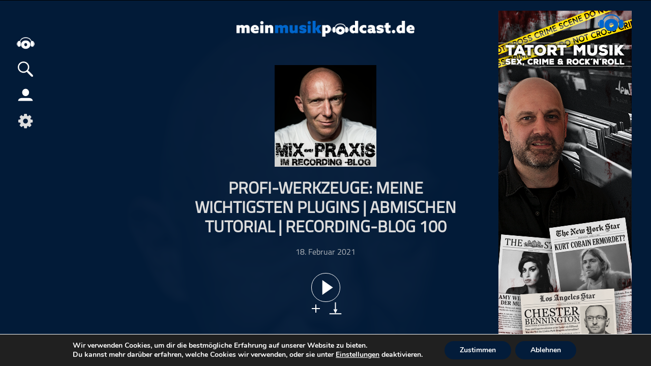

--- FILE ---
content_type: text/html; charset=UTF-8
request_url: https://meinmusikpodcast.de/mixpraxis-mit-jonas-vom-recording-blog-com-jede-woche-eine-neue-episode/profiwerkzeuge-meine-wichtigsten-plugins-abmischen-tutorial-recordingblog-100
body_size: 15514
content:
<!DOCTYPE html>
<html xmln="https://www.w3.org/1999/xhtml" lang="de">
<head>
  
	<meta http-equiv="Content-Type" content="text/html; charset=UTF-8" />
	<meta name="viewport" content="width=device-width, initial-scale=1, maximum-scale=1" />
	<link rel="shortcut icon" href="/favicon.ico" type="image/x-icon" />	 
	<!--[if IE]>
<link rel="stylesheet" type="text/css" href="https://meinmusikpodcast.de/wp-content/themes/meinpodcast/css/iecss.css" />
<![endif]-->
	<link rel="pingback" href="https://meinmusikpodcast.de/xmlrpc.php" />
	<script type="application/ld+json">
    {
       "@context": "http://schema.org/",
       "@type": "PodcastEpisode",
       "url": "https://meinmusikpodcast.de/mixpraxis-mit-jonas-vom-recording-blog-com-jede-woche-eine-neue-episode/profiwerkzeuge-meine-wichtigsten-plugins-abmischen-tutorial-recordingblog-100",
       "name": "Profi-Werkzeuge: Meine wichtigsten PlugIns | Abmischen Tutorial | Recording-Blog 100",
       "datePublished": "2021-Feb.-18",
       "timeRequired": "PT12M44S",
       "description": "",
       "associatedMedia": {
         "@type": "MediaObject",
         "contentUrl": "https://meinmusikpodcast.de/podcast-download/10113/profiwerkzeuge-meine-wichtigsten-plugins-abmischen-tutorial-recordingblog-100-mmp.mp3"
       },
       "partOfSeries": {
         "@type": "PodcastSeries",
         "name": "Mixpraxis mit Jonas vom Recording-Blog.com",
         "url": "https://meinmusikpodcast.de/mixpraxis-mit-jonas-vom-recording-blog-com-jede-woche-eine-neue-episode/"
       }
     }
    </script>
	<script type="application/ld+json">{
			  "@context":"https://schema.org",
			  "@type":"ItemList",
			  "itemListElement":[, {
			  "@type":"ListItem",
			  "position":5,
			  "url":"https://meinmusikpodcast.de/fuzecast/episode-164-tobias-falarz-arising-empire"
			}]
			}
	</script>	<meta name='robots' content='max-image-preview:large' />
<link rel="alternate" title="oEmbed (JSON)" type="application/json+oembed" href="https://meinmusikpodcast.de/wp-json/oembed/1.0/embed?url=https%3A%2F%2Fmeinmusikpodcast.de%2Ffuzecast%2Fepisode-164-tobias-falarz-arising-empire" />
<link rel="alternate" title="oEmbed (XML)" type="text/xml+oembed" href="https://meinmusikpodcast.de/wp-json/oembed/1.0/embed?url=https%3A%2F%2Fmeinmusikpodcast.de%2Ffuzecast%2Fepisode-164-tobias-falarz-arising-empire&#038;format=xml" />
<style id='wp-img-auto-sizes-contain-inline-css' type='text/css'>
img:is([sizes=auto i],[sizes^="auto," i]){contain-intrinsic-size:3000px 1500px}
/*# sourceURL=wp-img-auto-sizes-contain-inline-css */
</style>
<link rel='stylesheet' id='dashicons-css' href='https://meinmusikpodcast.de/wp-includes/css/dashicons.min.css?ver=6.9' type='text/css' media='all' />
<link rel='stylesheet' id='menu-icons-extra-css' href='https://meinmusikpodcast.de/wp-content/plugins/menu-icons/css/extra.min.css?ver=0.13.20' type='text/css' media='all' />
<style id='wp-block-library-inline-css' type='text/css'>
:root{--wp-block-synced-color:#7a00df;--wp-block-synced-color--rgb:122,0,223;--wp-bound-block-color:var(--wp-block-synced-color);--wp-editor-canvas-background:#ddd;--wp-admin-theme-color:#007cba;--wp-admin-theme-color--rgb:0,124,186;--wp-admin-theme-color-darker-10:#006ba1;--wp-admin-theme-color-darker-10--rgb:0,107,160.5;--wp-admin-theme-color-darker-20:#005a87;--wp-admin-theme-color-darker-20--rgb:0,90,135;--wp-admin-border-width-focus:2px}@media (min-resolution:192dpi){:root{--wp-admin-border-width-focus:1.5px}}.wp-element-button{cursor:pointer}:root .has-very-light-gray-background-color{background-color:#eee}:root .has-very-dark-gray-background-color{background-color:#313131}:root .has-very-light-gray-color{color:#eee}:root .has-very-dark-gray-color{color:#313131}:root .has-vivid-green-cyan-to-vivid-cyan-blue-gradient-background{background:linear-gradient(135deg,#00d084,#0693e3)}:root .has-purple-crush-gradient-background{background:linear-gradient(135deg,#34e2e4,#4721fb 50%,#ab1dfe)}:root .has-hazy-dawn-gradient-background{background:linear-gradient(135deg,#faaca8,#dad0ec)}:root .has-subdued-olive-gradient-background{background:linear-gradient(135deg,#fafae1,#67a671)}:root .has-atomic-cream-gradient-background{background:linear-gradient(135deg,#fdd79a,#004a59)}:root .has-nightshade-gradient-background{background:linear-gradient(135deg,#330968,#31cdcf)}:root .has-midnight-gradient-background{background:linear-gradient(135deg,#020381,#2874fc)}:root{--wp--preset--font-size--normal:16px;--wp--preset--font-size--huge:42px}.has-regular-font-size{font-size:1em}.has-larger-font-size{font-size:2.625em}.has-normal-font-size{font-size:var(--wp--preset--font-size--normal)}.has-huge-font-size{font-size:var(--wp--preset--font-size--huge)}.has-text-align-center{text-align:center}.has-text-align-left{text-align:left}.has-text-align-right{text-align:right}.has-fit-text{white-space:nowrap!important}#end-resizable-editor-section{display:none}.aligncenter{clear:both}.items-justified-left{justify-content:flex-start}.items-justified-center{justify-content:center}.items-justified-right{justify-content:flex-end}.items-justified-space-between{justify-content:space-between}.screen-reader-text{border:0;clip-path:inset(50%);height:1px;margin:-1px;overflow:hidden;padding:0;position:absolute;width:1px;word-wrap:normal!important}.screen-reader-text:focus{background-color:#ddd;clip-path:none;color:#444;display:block;font-size:1em;height:auto;left:5px;line-height:normal;padding:15px 23px 14px;text-decoration:none;top:5px;width:auto;z-index:100000}html :where(.has-border-color){border-style:solid}html :where([style*=border-top-color]){border-top-style:solid}html :where([style*=border-right-color]){border-right-style:solid}html :where([style*=border-bottom-color]){border-bottom-style:solid}html :where([style*=border-left-color]){border-left-style:solid}html :where([style*=border-width]){border-style:solid}html :where([style*=border-top-width]){border-top-style:solid}html :where([style*=border-right-width]){border-right-style:solid}html :where([style*=border-bottom-width]){border-bottom-style:solid}html :where([style*=border-left-width]){border-left-style:solid}html :where(img[class*=wp-image-]){height:auto;max-width:100%}:where(figure){margin:0 0 1em}html :where(.is-position-sticky){--wp-admin--admin-bar--position-offset:var(--wp-admin--admin-bar--height,0px)}@media screen and (max-width:600px){html :where(.is-position-sticky){--wp-admin--admin-bar--position-offset:0px}}

/*# sourceURL=wp-block-library-inline-css */
</style><style id='global-styles-inline-css' type='text/css'>
:root{--wp--preset--aspect-ratio--square: 1;--wp--preset--aspect-ratio--4-3: 4/3;--wp--preset--aspect-ratio--3-4: 3/4;--wp--preset--aspect-ratio--3-2: 3/2;--wp--preset--aspect-ratio--2-3: 2/3;--wp--preset--aspect-ratio--16-9: 16/9;--wp--preset--aspect-ratio--9-16: 9/16;--wp--preset--color--black: #000000;--wp--preset--color--cyan-bluish-gray: #abb8c3;--wp--preset--color--white: #ffffff;--wp--preset--color--pale-pink: #f78da7;--wp--preset--color--vivid-red: #cf2e2e;--wp--preset--color--luminous-vivid-orange: #ff6900;--wp--preset--color--luminous-vivid-amber: #fcb900;--wp--preset--color--light-green-cyan: #7bdcb5;--wp--preset--color--vivid-green-cyan: #00d084;--wp--preset--color--pale-cyan-blue: #8ed1fc;--wp--preset--color--vivid-cyan-blue: #0693e3;--wp--preset--color--vivid-purple: #9b51e0;--wp--preset--gradient--vivid-cyan-blue-to-vivid-purple: linear-gradient(135deg,rgb(6,147,227) 0%,rgb(155,81,224) 100%);--wp--preset--gradient--light-green-cyan-to-vivid-green-cyan: linear-gradient(135deg,rgb(122,220,180) 0%,rgb(0,208,130) 100%);--wp--preset--gradient--luminous-vivid-amber-to-luminous-vivid-orange: linear-gradient(135deg,rgb(252,185,0) 0%,rgb(255,105,0) 100%);--wp--preset--gradient--luminous-vivid-orange-to-vivid-red: linear-gradient(135deg,rgb(255,105,0) 0%,rgb(207,46,46) 100%);--wp--preset--gradient--very-light-gray-to-cyan-bluish-gray: linear-gradient(135deg,rgb(238,238,238) 0%,rgb(169,184,195) 100%);--wp--preset--gradient--cool-to-warm-spectrum: linear-gradient(135deg,rgb(74,234,220) 0%,rgb(151,120,209) 20%,rgb(207,42,186) 40%,rgb(238,44,130) 60%,rgb(251,105,98) 80%,rgb(254,248,76) 100%);--wp--preset--gradient--blush-light-purple: linear-gradient(135deg,rgb(255,206,236) 0%,rgb(152,150,240) 100%);--wp--preset--gradient--blush-bordeaux: linear-gradient(135deg,rgb(254,205,165) 0%,rgb(254,45,45) 50%,rgb(107,0,62) 100%);--wp--preset--gradient--luminous-dusk: linear-gradient(135deg,rgb(255,203,112) 0%,rgb(199,81,192) 50%,rgb(65,88,208) 100%);--wp--preset--gradient--pale-ocean: linear-gradient(135deg,rgb(255,245,203) 0%,rgb(182,227,212) 50%,rgb(51,167,181) 100%);--wp--preset--gradient--electric-grass: linear-gradient(135deg,rgb(202,248,128) 0%,rgb(113,206,126) 100%);--wp--preset--gradient--midnight: linear-gradient(135deg,rgb(2,3,129) 0%,rgb(40,116,252) 100%);--wp--preset--font-size--small: 13px;--wp--preset--font-size--medium: 20px;--wp--preset--font-size--large: 36px;--wp--preset--font-size--x-large: 42px;--wp--preset--spacing--20: 0.44rem;--wp--preset--spacing--30: 0.67rem;--wp--preset--spacing--40: 1rem;--wp--preset--spacing--50: 1.5rem;--wp--preset--spacing--60: 2.25rem;--wp--preset--spacing--70: 3.38rem;--wp--preset--spacing--80: 5.06rem;--wp--preset--shadow--natural: 6px 6px 9px rgba(0, 0, 0, 0.2);--wp--preset--shadow--deep: 12px 12px 50px rgba(0, 0, 0, 0.4);--wp--preset--shadow--sharp: 6px 6px 0px rgba(0, 0, 0, 0.2);--wp--preset--shadow--outlined: 6px 6px 0px -3px rgb(255, 255, 255), 6px 6px rgb(0, 0, 0);--wp--preset--shadow--crisp: 6px 6px 0px rgb(0, 0, 0);}:where(.is-layout-flex){gap: 0.5em;}:where(.is-layout-grid){gap: 0.5em;}body .is-layout-flex{display: flex;}.is-layout-flex{flex-wrap: wrap;align-items: center;}.is-layout-flex > :is(*, div){margin: 0;}body .is-layout-grid{display: grid;}.is-layout-grid > :is(*, div){margin: 0;}:where(.wp-block-columns.is-layout-flex){gap: 2em;}:where(.wp-block-columns.is-layout-grid){gap: 2em;}:where(.wp-block-post-template.is-layout-flex){gap: 1.25em;}:where(.wp-block-post-template.is-layout-grid){gap: 1.25em;}.has-black-color{color: var(--wp--preset--color--black) !important;}.has-cyan-bluish-gray-color{color: var(--wp--preset--color--cyan-bluish-gray) !important;}.has-white-color{color: var(--wp--preset--color--white) !important;}.has-pale-pink-color{color: var(--wp--preset--color--pale-pink) !important;}.has-vivid-red-color{color: var(--wp--preset--color--vivid-red) !important;}.has-luminous-vivid-orange-color{color: var(--wp--preset--color--luminous-vivid-orange) !important;}.has-luminous-vivid-amber-color{color: var(--wp--preset--color--luminous-vivid-amber) !important;}.has-light-green-cyan-color{color: var(--wp--preset--color--light-green-cyan) !important;}.has-vivid-green-cyan-color{color: var(--wp--preset--color--vivid-green-cyan) !important;}.has-pale-cyan-blue-color{color: var(--wp--preset--color--pale-cyan-blue) !important;}.has-vivid-cyan-blue-color{color: var(--wp--preset--color--vivid-cyan-blue) !important;}.has-vivid-purple-color{color: var(--wp--preset--color--vivid-purple) !important;}.has-black-background-color{background-color: var(--wp--preset--color--black) !important;}.has-cyan-bluish-gray-background-color{background-color: var(--wp--preset--color--cyan-bluish-gray) !important;}.has-white-background-color{background-color: var(--wp--preset--color--white) !important;}.has-pale-pink-background-color{background-color: var(--wp--preset--color--pale-pink) !important;}.has-vivid-red-background-color{background-color: var(--wp--preset--color--vivid-red) !important;}.has-luminous-vivid-orange-background-color{background-color: var(--wp--preset--color--luminous-vivid-orange) !important;}.has-luminous-vivid-amber-background-color{background-color: var(--wp--preset--color--luminous-vivid-amber) !important;}.has-light-green-cyan-background-color{background-color: var(--wp--preset--color--light-green-cyan) !important;}.has-vivid-green-cyan-background-color{background-color: var(--wp--preset--color--vivid-green-cyan) !important;}.has-pale-cyan-blue-background-color{background-color: var(--wp--preset--color--pale-cyan-blue) !important;}.has-vivid-cyan-blue-background-color{background-color: var(--wp--preset--color--vivid-cyan-blue) !important;}.has-vivid-purple-background-color{background-color: var(--wp--preset--color--vivid-purple) !important;}.has-black-border-color{border-color: var(--wp--preset--color--black) !important;}.has-cyan-bluish-gray-border-color{border-color: var(--wp--preset--color--cyan-bluish-gray) !important;}.has-white-border-color{border-color: var(--wp--preset--color--white) !important;}.has-pale-pink-border-color{border-color: var(--wp--preset--color--pale-pink) !important;}.has-vivid-red-border-color{border-color: var(--wp--preset--color--vivid-red) !important;}.has-luminous-vivid-orange-border-color{border-color: var(--wp--preset--color--luminous-vivid-orange) !important;}.has-luminous-vivid-amber-border-color{border-color: var(--wp--preset--color--luminous-vivid-amber) !important;}.has-light-green-cyan-border-color{border-color: var(--wp--preset--color--light-green-cyan) !important;}.has-vivid-green-cyan-border-color{border-color: var(--wp--preset--color--vivid-green-cyan) !important;}.has-pale-cyan-blue-border-color{border-color: var(--wp--preset--color--pale-cyan-blue) !important;}.has-vivid-cyan-blue-border-color{border-color: var(--wp--preset--color--vivid-cyan-blue) !important;}.has-vivid-purple-border-color{border-color: var(--wp--preset--color--vivid-purple) !important;}.has-vivid-cyan-blue-to-vivid-purple-gradient-background{background: var(--wp--preset--gradient--vivid-cyan-blue-to-vivid-purple) !important;}.has-light-green-cyan-to-vivid-green-cyan-gradient-background{background: var(--wp--preset--gradient--light-green-cyan-to-vivid-green-cyan) !important;}.has-luminous-vivid-amber-to-luminous-vivid-orange-gradient-background{background: var(--wp--preset--gradient--luminous-vivid-amber-to-luminous-vivid-orange) !important;}.has-luminous-vivid-orange-to-vivid-red-gradient-background{background: var(--wp--preset--gradient--luminous-vivid-orange-to-vivid-red) !important;}.has-very-light-gray-to-cyan-bluish-gray-gradient-background{background: var(--wp--preset--gradient--very-light-gray-to-cyan-bluish-gray) !important;}.has-cool-to-warm-spectrum-gradient-background{background: var(--wp--preset--gradient--cool-to-warm-spectrum) !important;}.has-blush-light-purple-gradient-background{background: var(--wp--preset--gradient--blush-light-purple) !important;}.has-blush-bordeaux-gradient-background{background: var(--wp--preset--gradient--blush-bordeaux) !important;}.has-luminous-dusk-gradient-background{background: var(--wp--preset--gradient--luminous-dusk) !important;}.has-pale-ocean-gradient-background{background: var(--wp--preset--gradient--pale-ocean) !important;}.has-electric-grass-gradient-background{background: var(--wp--preset--gradient--electric-grass) !important;}.has-midnight-gradient-background{background: var(--wp--preset--gradient--midnight) !important;}.has-small-font-size{font-size: var(--wp--preset--font-size--small) !important;}.has-medium-font-size{font-size: var(--wp--preset--font-size--medium) !important;}.has-large-font-size{font-size: var(--wp--preset--font-size--large) !important;}.has-x-large-font-size{font-size: var(--wp--preset--font-size--x-large) !important;}
/*# sourceURL=global-styles-inline-css */
</style>

<style id='classic-theme-styles-inline-css' type='text/css'>
/*! This file is auto-generated */
.wp-block-button__link{color:#fff;background-color:#32373c;border-radius:9999px;box-shadow:none;text-decoration:none;padding:calc(.667em + 2px) calc(1.333em + 2px);font-size:1.125em}.wp-block-file__button{background:#32373c;color:#fff;text-decoration:none}
/*# sourceURL=/wp-includes/css/classic-themes.min.css */
</style>
<link rel='stylesheet' id='wordpress-file-upload-style-css' href='https://meinmusikpodcast.de/wp-content/plugins/wordpress-file-upload-pro/css/wordpress_file_upload_style.css?ver=6.9' type='text/css' media='all' />
<link rel='stylesheet' id='wordpress-file-upload-style-safe-css' href='https://meinmusikpodcast.de/wp-content/plugins/wordpress-file-upload-pro/css/wordpress_file_upload_style_safe.css?ver=6.9' type='text/css' media='all' />
<link rel='stylesheet' id='wordpress-file-upload-adminbar-style-css' href='https://meinmusikpodcast.de/wp-content/plugins/wordpress-file-upload-pro/css/wordpress_file_upload_adminbarstyle.css?ver=6.9' type='text/css' media='all' />
<link rel='stylesheet' id='jquery-ui-css-css' href='https://meinmusikpodcast.de/wp-content/plugins/wordpress-file-upload-pro/vendor/jquery/jquery-ui.min.css?ver=6.9' type='text/css' media='all' />
<link rel='stylesheet' id='jquery-ui-timepicker-addon-css-css' href='https://meinmusikpodcast.de/wp-content/plugins/wordpress-file-upload-pro/vendor/jquery/jquery-ui-timepicker-addon.min.css?ver=6.9' type='text/css' media='all' />
<link rel='stylesheet' id='mp-style-css' href='https://meinmusikpodcast.de/wp-content/themes/meinpodcast/style.css?ver=1.0.15' type='text/css' media='all' />
<link rel='stylesheet' id='mp-search-css' href='https://meinmusikpodcast.de/wp-content/themes/meinpodcast/CSS/search.css?ver=6.9' type='text/css' media='all' />
<link rel='stylesheet' id='mp-slides-css' href='https://meinmusikpodcast.de/wp-content/themes/meinpodcast/CSS/slides.css?ver=6.9' type='text/css' media='all' />
<link rel='stylesheet' id='mp-style-child-css' href='https://meinmusikpodcast.de/wp-content/themes/meinpodcast-child/style.css?ver=202601081012' type='text/css' media='all' />
<link rel='stylesheet' id='player-css' href='https://meinmusikpodcast.de/wp-content/themes/meinpodcast/CSS/player.css?ver=1.0.2' type='text/css' media='all' />
<link rel='stylesheet' id='media-queries-css' href='https://meinmusikpodcast.de/wp-content/themes/meinpodcast/CSS/media-queries.css?ver=1.0.17' type='text/css' media='all' />
<link rel='stylesheet' id='moove_gdpr_frontend-css' href='https://meinmusikpodcast.de/wp-content/plugins/gdpr-cookie-compliance/dist/styles/gdpr-main.css?ver=5.0.9' type='text/css' media='all' />
<style id='moove_gdpr_frontend-inline-css' type='text/css'>
#moove_gdpr_cookie_modal,#moove_gdpr_cookie_info_bar,.gdpr_cookie_settings_shortcode_content{font-family:&#039;Nunito&#039;,sans-serif}#moove_gdpr_save_popup_settings_button{background-color:#373737;color:#fff}#moove_gdpr_save_popup_settings_button:hover{background-color:#000}#moove_gdpr_cookie_info_bar .moove-gdpr-info-bar-container .moove-gdpr-info-bar-content a.mgbutton,#moove_gdpr_cookie_info_bar .moove-gdpr-info-bar-container .moove-gdpr-info-bar-content button.mgbutton{background-color:#031c3a}#moove_gdpr_cookie_modal .moove-gdpr-modal-content .moove-gdpr-modal-footer-content .moove-gdpr-button-holder a.mgbutton,#moove_gdpr_cookie_modal .moove-gdpr-modal-content .moove-gdpr-modal-footer-content .moove-gdpr-button-holder button.mgbutton,.gdpr_cookie_settings_shortcode_content .gdpr-shr-button.button-green{background-color:#031c3a;border-color:#031c3a}#moove_gdpr_cookie_modal .moove-gdpr-modal-content .moove-gdpr-modal-footer-content .moove-gdpr-button-holder a.mgbutton:hover,#moove_gdpr_cookie_modal .moove-gdpr-modal-content .moove-gdpr-modal-footer-content .moove-gdpr-button-holder button.mgbutton:hover,.gdpr_cookie_settings_shortcode_content .gdpr-shr-button.button-green:hover{background-color:#fff;color:#031c3a}#moove_gdpr_cookie_modal .moove-gdpr-modal-content .moove-gdpr-modal-close i,#moove_gdpr_cookie_modal .moove-gdpr-modal-content .moove-gdpr-modal-close span.gdpr-icon{background-color:#031c3a;border:1px solid #031c3a}#moove_gdpr_cookie_info_bar span.moove-gdpr-infobar-allow-all.focus-g,#moove_gdpr_cookie_info_bar span.moove-gdpr-infobar-allow-all:focus,#moove_gdpr_cookie_info_bar button.moove-gdpr-infobar-allow-all.focus-g,#moove_gdpr_cookie_info_bar button.moove-gdpr-infobar-allow-all:focus,#moove_gdpr_cookie_info_bar span.moove-gdpr-infobar-reject-btn.focus-g,#moove_gdpr_cookie_info_bar span.moove-gdpr-infobar-reject-btn:focus,#moove_gdpr_cookie_info_bar button.moove-gdpr-infobar-reject-btn.focus-g,#moove_gdpr_cookie_info_bar button.moove-gdpr-infobar-reject-btn:focus,#moove_gdpr_cookie_info_bar span.change-settings-button.focus-g,#moove_gdpr_cookie_info_bar span.change-settings-button:focus,#moove_gdpr_cookie_info_bar button.change-settings-button.focus-g,#moove_gdpr_cookie_info_bar button.change-settings-button:focus{-webkit-box-shadow:0 0 1px 3px #031c3a;-moz-box-shadow:0 0 1px 3px #031c3a;box-shadow:0 0 1px 3px #031c3a}#moove_gdpr_cookie_modal .moove-gdpr-modal-content .moove-gdpr-modal-close i:hover,#moove_gdpr_cookie_modal .moove-gdpr-modal-content .moove-gdpr-modal-close span.gdpr-icon:hover,#moove_gdpr_cookie_info_bar span[data-href]>u.change-settings-button{color:#031c3a}#moove_gdpr_cookie_modal .moove-gdpr-modal-content .moove-gdpr-modal-left-content #moove-gdpr-menu li.menu-item-selected a span.gdpr-icon,#moove_gdpr_cookie_modal .moove-gdpr-modal-content .moove-gdpr-modal-left-content #moove-gdpr-menu li.menu-item-selected button span.gdpr-icon{color:inherit}#moove_gdpr_cookie_modal .moove-gdpr-modal-content .moove-gdpr-modal-left-content #moove-gdpr-menu li a span.gdpr-icon,#moove_gdpr_cookie_modal .moove-gdpr-modal-content .moove-gdpr-modal-left-content #moove-gdpr-menu li button span.gdpr-icon{color:inherit}#moove_gdpr_cookie_modal .gdpr-acc-link{line-height:0;font-size:0;color:transparent;position:absolute}#moove_gdpr_cookie_modal .moove-gdpr-modal-content .moove-gdpr-modal-close:hover i,#moove_gdpr_cookie_modal .moove-gdpr-modal-content .moove-gdpr-modal-left-content #moove-gdpr-menu li a,#moove_gdpr_cookie_modal .moove-gdpr-modal-content .moove-gdpr-modal-left-content #moove-gdpr-menu li button,#moove_gdpr_cookie_modal .moove-gdpr-modal-content .moove-gdpr-modal-left-content #moove-gdpr-menu li button i,#moove_gdpr_cookie_modal .moove-gdpr-modal-content .moove-gdpr-modal-left-content #moove-gdpr-menu li a i,#moove_gdpr_cookie_modal .moove-gdpr-modal-content .moove-gdpr-tab-main .moove-gdpr-tab-main-content a:hover,#moove_gdpr_cookie_info_bar.moove-gdpr-dark-scheme .moove-gdpr-info-bar-container .moove-gdpr-info-bar-content a.mgbutton:hover,#moove_gdpr_cookie_info_bar.moove-gdpr-dark-scheme .moove-gdpr-info-bar-container .moove-gdpr-info-bar-content button.mgbutton:hover,#moove_gdpr_cookie_info_bar.moove-gdpr-dark-scheme .moove-gdpr-info-bar-container .moove-gdpr-info-bar-content a:hover,#moove_gdpr_cookie_info_bar.moove-gdpr-dark-scheme .moove-gdpr-info-bar-container .moove-gdpr-info-bar-content button:hover,#moove_gdpr_cookie_info_bar.moove-gdpr-dark-scheme .moove-gdpr-info-bar-container .moove-gdpr-info-bar-content span.change-settings-button:hover,#moove_gdpr_cookie_info_bar.moove-gdpr-dark-scheme .moove-gdpr-info-bar-container .moove-gdpr-info-bar-content button.change-settings-button:hover,#moove_gdpr_cookie_info_bar.moove-gdpr-dark-scheme .moove-gdpr-info-bar-container .moove-gdpr-info-bar-content u.change-settings-button:hover,#moove_gdpr_cookie_info_bar span[data-href]>u.change-settings-button,#moove_gdpr_cookie_info_bar.moove-gdpr-dark-scheme .moove-gdpr-info-bar-container .moove-gdpr-info-bar-content a.mgbutton.focus-g,#moove_gdpr_cookie_info_bar.moove-gdpr-dark-scheme .moove-gdpr-info-bar-container .moove-gdpr-info-bar-content button.mgbutton.focus-g,#moove_gdpr_cookie_info_bar.moove-gdpr-dark-scheme .moove-gdpr-info-bar-container .moove-gdpr-info-bar-content a.focus-g,#moove_gdpr_cookie_info_bar.moove-gdpr-dark-scheme .moove-gdpr-info-bar-container .moove-gdpr-info-bar-content button.focus-g,#moove_gdpr_cookie_info_bar.moove-gdpr-dark-scheme .moove-gdpr-info-bar-container .moove-gdpr-info-bar-content a.mgbutton:focus,#moove_gdpr_cookie_info_bar.moove-gdpr-dark-scheme .moove-gdpr-info-bar-container .moove-gdpr-info-bar-content button.mgbutton:focus,#moove_gdpr_cookie_info_bar.moove-gdpr-dark-scheme .moove-gdpr-info-bar-container .moove-gdpr-info-bar-content a:focus,#moove_gdpr_cookie_info_bar.moove-gdpr-dark-scheme .moove-gdpr-info-bar-container .moove-gdpr-info-bar-content button:focus,#moove_gdpr_cookie_info_bar.moove-gdpr-dark-scheme .moove-gdpr-info-bar-container .moove-gdpr-info-bar-content span.change-settings-button.focus-g,span.change-settings-button:focus,button.change-settings-button.focus-g,button.change-settings-button:focus,#moove_gdpr_cookie_info_bar.moove-gdpr-dark-scheme .moove-gdpr-info-bar-container .moove-gdpr-info-bar-content u.change-settings-button.focus-g,#moove_gdpr_cookie_info_bar.moove-gdpr-dark-scheme .moove-gdpr-info-bar-container .moove-gdpr-info-bar-content u.change-settings-button:focus{color:#031c3a}#moove_gdpr_cookie_modal .moove-gdpr-branding.focus-g span,#moove_gdpr_cookie_modal .moove-gdpr-modal-content .moove-gdpr-tab-main a.focus-g,#moove_gdpr_cookie_modal .moove-gdpr-modal-content .moove-gdpr-tab-main .gdpr-cd-details-toggle.focus-g{color:#031c3a}#moove_gdpr_cookie_modal.gdpr_lightbox-hide{display:none}
/*# sourceURL=moove_gdpr_frontend-inline-css */
</style>
<script type="text/javascript" id="wordpress_file_upload_script-js-extra">
/* <![CDATA[ */
var AdminParams = {"WFU_PROACTIVE":"1"};
//# sourceURL=wordpress_file_upload_script-js-extra
/* ]]> */
</script>
<script type="text/javascript" src="https://meinmusikpodcast.de/wp-content/plugins/wordpress-file-upload-pro/js/wordpress_file_upload_functions.js?ver=6.9" id="wordpress_file_upload_script-js"></script>
<script type="text/javascript" src="https://meinmusikpodcast.de/wp-content/themes/meinpodcast/js/jquery.js" id="jquery-js"></script>
<script type="text/javascript" src="https://meinmusikpodcast.de/wp-includes/js/jquery/ui/core.min.js?ver=1.13.3" id="jquery-ui-core-js"></script>
<script type="text/javascript" src="https://meinmusikpodcast.de/wp-includes/js/jquery/ui/datepicker.min.js?ver=1.13.3" id="jquery-ui-datepicker-js"></script>
<script type="text/javascript" id="jquery-ui-datepicker-js-after">
/* <![CDATA[ */
jQuery(function(jQuery){jQuery.datepicker.setDefaults({"closeText":"Schlie\u00dfen","currentText":"Heute","monthNames":["Januar","Februar","M\u00e4rz","April","Mai","Juni","Juli","August","September","Oktober","November","Dezember"],"monthNamesShort":["Jan.","Feb.","M\u00e4rz","Apr.","Mai","Juni","Juli","Aug.","Sep.","Okt.","Nov.","Dez."],"nextText":"Weiter","prevText":"Zur\u00fcck","dayNames":["Sonntag","Montag","Dienstag","Mittwoch","Donnerstag","Freitag","Samstag"],"dayNamesShort":["So.","Mo.","Di.","Mi.","Do.","Fr.","Sa."],"dayNamesMin":["S","M","D","M","D","F","S"],"dateFormat":"d. MM yy","firstDay":1,"isRTL":false});});
//# sourceURL=jquery-ui-datepicker-js-after
/* ]]> */
</script>
<script type="text/javascript" src="https://meinmusikpodcast.de/wp-content/plugins/wordpress-file-upload-pro/vendor/jquery/jquery-ui-timepicker-addon.min.js?ver=6.9" id="jquery-ui-timepicker-addon-js-js"></script>
<link rel="https://api.w.org/" href="https://meinmusikpodcast.de/wp-json/" /><link rel="alternate" title="JSON" type="application/json" href="https://meinmusikpodcast.de/wp-json/wp/v2/posts/10113" /><link rel="EditURI" type="application/rsd+xml" title="RSD" href="https://meinmusikpodcast.de/xmlrpc.php?rsd" />
<meta name="generator" content="WordPress 6.9" />
<link rel="canonical" href="https://meinmusikpodcast.de/mixpraxis-mit-jonas-vom-recording-blog-com-jede-woche-eine-neue-episode/profiwerkzeuge-meine-wichtigsten-plugins-abmischen-tutorial-recordingblog-100" />
<link rel='shortlink' href='https://meinmusikpodcast.de/?p=10113' />
<link rel="icon" href="https://meinmusikpodcast.de/wp-content/uploads/2020/04/cropped-MPP_Logo-favicon-32x32.png" sizes="32x32" />
<link rel="icon" href="https://meinmusikpodcast.de/wp-content/uploads/2020/04/cropped-MPP_Logo-favicon-192x192.png" sizes="192x192" />
<link rel="apple-touch-icon" href="https://meinmusikpodcast.de/wp-content/uploads/2020/04/cropped-MPP_Logo-favicon-180x180.png" />
<meta name="msapplication-TileImage" content="https://meinmusikpodcast.de/wp-content/uploads/2020/04/cropped-MPP_Logo-favicon-270x270.png" />
<noscript><style id="rocket-lazyload-nojs-css">.rll-youtube-player, [data-lazy-src]{display:none !important;}</style></noscript>	
   <link type="application/rss+xml" rel="alternate"
          title="" href="feed"/>
	<script src='https://kit.fontawesome.com/028abc3a59.js'></script>
	<link rel="stylesheet" id="font-awesome-css" href="//netdna.bootstrapcdn.com/font-awesome/4.4.0/css/font-awesome.css" type="text/css" media="all">
<meta name="generator" content="WP Rocket 3.20.3" data-wpr-features="wpr_lazyload_images" /></head>
<body class="wp-singular post-template-default single single-post postid-10113 single-format-standard wp-custom-logo wp-theme-meinpodcast wp-child-theme-meinpodcast-child" >
	<div data-rocket-location-hash="15cb6fefa8eddad41e6442ffbae8f648" id="site">
			<h1 style="display: none;">"</h1>
	
         <div data-rocket-location-hash="ab2ea339cc2556e7ec12c9850283b917" id="player" class="toggleoff">
 		<div data-rocket-location-hash="e1ae3f09522c81866a5842cf2c5ed911" class="player_controls">  	
			<div class="player_cover"><a href=""><img src=" "/></a></div>
			<div class="player_center_wrap">
             <div class="player_expand_2" style="display: none;"><span></span><span></span></div>
				<div class="player_center">				
                    <div id="npTitle">
                    <span class="playcat">Serie</span>
                        <div class="playtitle_wrap">
                            <span class="playtitle" style="margin: auto 0;">Du hast noch keinen Podcast zur Wiedergabe ausgewählt</span>
                        </div>
                    </div>
				   
                    <div class="btn_wrap_center">
						<button id="playlast" class="disabled" title="Vorheriger Podcast">back</button>
                        <button id="skipback" class="disabled">30</button> 
						<span id="speed" speed="1" title="Geschwindigkeit" style="display: none;">x1</span>	
                        <button id="play" aria-label="play" alt="play" title="Abspielen">play</button>   
						<div class="audio_loading" ><div></div><div></div><div></div></div>
						<button id="pause" aria-label="pause" alt="pause" title="Pause" style="display: none;">pause</button>	
						<button id="skipforward" class="disabled">30</button>
                
						<button id="playnext" class="disabled" title="Nächster Podcast">next</button>    
					</div>

					<div class="player_btn" style="display: none">
						<button id="skipback" title="Vorspulen" >30</button> 
						<!--Play / Pause Icon-->
						<button id="skipforward" title="Zurückspulen">30</button> 
					</div>
					
				</div>
				<div class="player_progress">	
				<div class="time">
						<span id="currenttime">00:00</span><span style="margin: 0 2px;"> / </span><span id="duration">00:00</span>
					</div>	<div id="progressbar"></div>
                </div>

			</div>
			<!--<span id="duration">00:00</span>-->
	
			<div class="player_right_wrap">
            <div id="player_btn_wrap">
                
           <div class="player_kapitel_btn" title="Kapitelmarker"></div>
               
            <div id="volume_wrap" title="Volume" >
                <button class="mute" title="Lautstärke">mute</button>
				<div class="volume_wrap" title="Ziehen, um die Lautstärke einzustellen" >
				<div id="volume"></div>
				</div>
			</div>  
            <button id="list_btn" class="open_playlist" title="Playlist"></button>
            <div class="IconDotMenu"  title="mehr info"><span></span><span></span><span></span></div>    
            <div class="player_btn_menu_wrap">
                    <button class="player_abo" data_id="" title="Abonnieren">Abonnieren</button>
                    <button class="player_share" data_id="" title="Teilen">Teilen</button>
				    <a href="" class="download" target="_blank" title="Herunterladen">Herunterladen</a>
    				 <button class="player_info_btn"  title="Beschreibung">Beschreibung</button>
            </div>
               <div class="player_kapitel_btn_mini mini_tb"></div>
               <div class="player_share_mini mini_tb"></div>
               <div class="player_abo_mini mini_tb"></div>
               <div class="player_info_btn_mini mini_tb"></div>
			</div>		
            
            </div>
            <div class="player_list_mini_vis">
                <strong class="open_playlist">Playlist</strong>
                <ul>
                </ul>
            </div>
            <div class="tooltip-con" style="display: none;">00:00</div>
			</div>              
        <div data-rocket-location-hash="0a7c8f8507996d55723cc4186bb0d35f" class="player_expand" title="Beschreibung"><span></span><span></span><span></span></div>
                <div data-rocket-location-hash="a4caebfaef7415261799fcf448b6d6ea" class="player_content toggledOff">
                        <div class="player_content_wrap">
                    		<button class="player_expand_2"  title="Beschreibung">Schließen</button>
                            <div class="player_kapitel">
                            </div>
                            <div class="player_info">
                            </div>
                            <div class="player_empfehlung">
                            </div>
                            
                        </div>
                    </div>
        	<div data-rocket-location-hash="cd341d46ace51d07835bd72082ddbd74" class="playlist-container toggleoff">
        <div class="playlist-container_wrap">
		<h2>Aktuelle Wiedergabe</h2>
		<button class="deleteAll disabled" title="Playlist löschen">Alles löschen</button>		
        <button class="close_playlist" title="Playlist schließen">Schließen</button>
		<p class="empty_list" style="display: none;">Deine Playlist ist noch leer. Starte einfach eine Episode, um loszulegen und füge weitere Episoden hinzu.</p>
            <ul class="playlist"></ul></div>
	</div>		
	</div>		<div data-rocket-location-hash="1a208f4d533fcd392976f4050dba08a9" id="wrapper" class="toggleoff">	


			<div data-rocket-location-hash="9c8eaf1ef4fb9ce3100bd3c19c6f03f1" id="wrap-wrapper">
				<div id="main-wrapper"><div id="skyscrapper_left"></div>	
					<div id="grid_wrapper">              <div id="nav_menu">
                                                <div class="nav_menu_wrap">
                            <div class="nav_menu_btn_wrap toggleoff">
                                  <a href="https://meinmusikpodcast.de" class="home_btn" title="Home">home</a><div class="search_btn_nav" title="Suche"></div>
                              
                                <div class="nav_menu" >
                                    <span></span>
                                    <span></span>
                                    <span></span>
                                </div>

                                <div class="menu_profil" title="Meine Podcasts" >
                                </div>
								<div data-href="#moove_gdpr_cookie_modal" class="change-settings-button cooking_settings" title="Cookie Einstellung">
									<i class="fa fa-cog" aria-hidden="true"></i>
								</div>
                            </div>  
                            <div class="nav-menu-list toggleoff">
                                <div class="meine-suche-navi">    
                                    <h3 style="margin-top: 0;margin-bottom: 5px">suchen</h3>
                                    <form method="get" class="searchform" action="https://meinmusikpodcast.de/">
	
	<input type="text" name="s" id="s" placeholder="Alle Podcasts durchsuchen" onfocus='if (this.value == "Alle Podcasts durchsuchen") { this.value = ""; }' onblur='if (this.value == "") { this.value = "Alle Podcasts durchsuchen"; }' pattern=".{2,}" required="required" title="mindestens 2 Zeichen"/>
<input type="submit" class="searchbtn submit" name="submit" id="searchsubmit" value="Search" />
</form>	                     	
                                    <h3 style="margin-top: 20px;margin-bottom: 5px">anzeigen</h3>
                                          <ul id="menu-main-menu" class="menu"><li class="menu-item menu-item-all "><a href="https://meinmusikpodcast.de/alle-podcasts/"  target="_self">Alle Podcasts</a></li><li id=" menu-item-4608" class="menu-item menu-item-4608  "><a href="https://meinmusikpodcast.de/alle-podcasts/?relcat=artikel"  target="_self">Artikel</a></li><li id=" menu-item-1443" class="menu-item menu-item-1443  "><a href="https://meinmusikpodcast.de/alle-podcasts/?relcat=dance"  target="_self">Dance</a></li><li id=" menu-item-1444" class="menu-item menu-item-1444  "><a href="https://meinmusikpodcast.de/alle-podcasts/?relcat=hip-hop"  target="_self">Hip-Hop</a></li><li id=" menu-item-1505" class="menu-item menu-item-1505  "><a href="https://meinmusikpodcast.de/alle-podcasts/?relcat=jazz"  target="_self">Jazz</a></li><li id=" menu-item-1481" class="menu-item menu-item-1481  "><a href="https://meinmusikpodcast.de/alle-podcasts/?relcat=klassik"  target="_self">Klassik</a></li><li id=" menu-item-1446" class="menu-item menu-item-1446  "><a href="https://meinmusikpodcast.de/alle-podcasts/?relcat=metal"  target="_self">Metal</a></li><li id=" menu-item-1445" class="menu-item menu-item-1445  "><a href="https://meinmusikpodcast.de/alle-podcasts/?relcat=musik"  target="_self">Musik</a></li><li id=" menu-item-1440" class="menu-item menu-item-1440  "><a href="https://meinmusikpodcast.de/alle-podcasts/?relcat=musikgeschichte"  target="_self">Musikgeschichte</a></li><li id=" menu-item-1441" class="menu-item menu-item-1441  "><a href="https://meinmusikpodcast.de/alle-podcasts/?relcat=musikinterviews"  target="_self">Musikinterviews</a></li><li id=" menu-item-1439" class="menu-item menu-item-1439  "><a href="https://meinmusikpodcast.de/alle-podcasts/?relcat=musikrezensionen"  target="_self">Musikrezensionen</a></li><li id=" menu-item-1507" class="menu-item menu-item-1507  "><a href="https://meinmusikpodcast.de/alle-podcasts/?relcat=ohne-kategorie"  target="_self">ohne Kategorie</a></li><li id=" menu-item-1437" class="menu-item menu-item-1437  "><a href="https://meinmusikpodcast.de/alle-podcasts/?relcat=pop"  target="_self">Pop</a></li><li id=" menu-item-1438" class="menu-item menu-item-1438  "><a href="https://meinmusikpodcast.de/alle-podcasts/?relcat=punk"  target="_self">Punk</a></li><li id=" menu-item-1447" class="menu-item menu-item-1447  "><a href="https://meinmusikpodcast.de/alle-podcasts/?relcat=rap"  target="_self">Rap</a></li><li id=" menu-item-1448" class="menu-item menu-item-1448  "><a href="https://meinmusikpodcast.de/alle-podcasts/?relcat=rnb"  target="_self">RnB</a></li><li id=" menu-item-1436" class="menu-item menu-item-1436  "><a href="https://meinmusikpodcast.de/alle-podcasts/?relcat=rock"  target="_self">Rock</a></li><li id=" menu-item-1506" class="menu-item menu-item-1506  "><a href="https://meinmusikpodcast.de/alle-podcasts/?relcat=schlager"  target="_self">Schlager</a></li><li id=" menu-item-1442" class="menu-item menu-item-1442  "><a href="https://meinmusikpodcast.de/alle-podcasts/?relcat=techno"  target="_self">Techno</a></li></ul>                                </div>
                                <div class="meine-podcast-navi hide">
                                    <ul><li class="playlist_expand" title="Playlist">Playlist</li><li><a href="https://meinmusikpodcast.de/hosting">kostenloses Podcast-Hosting</a></li></ul>

                                      <h3 style="font-size: 18px;">Anmelden</h3>
                                        <ul id="menu-user-frontend"><li><a href="https://meinmusikpodcast.de/podmanager/" ?>Login</a></li><li><a  href="https://meinmusikpodcast.de/podmanager/registrierung" ?>Registrieren</a></li></ul>
                                                                    </div>
								<div class="meine-cookie-einstellung">
									<span data-href="#moove_gdpr_cookie_modal" class="change-settings-button" title="Cookie Einstellung">Cookies Einstellung</span>
							
								</div>
                            </div>		
                        </div>
                       
                    </div>
		
            <div id="headwrapper">
                	
			<div id="logo-wide" class="toggleoff " title="Home">
				<a href="https://meinmusikpodcast.de" title="" ><a href="https://meinmusikpodcast.de/" class="custom-logo-link" rel="home"><img width="855" height="76" src="data:image/svg+xml,%3Csvg%20xmlns='http://www.w3.org/2000/svg'%20viewBox='0%200%20855%2076'%3E%3C/svg%3E" class="custom-logo" alt="meinmusikpodcast.de" decoding="async" fetchpriority="high" data-lazy-srcset="https://meinmusikpodcast.de/wp-content/uploads/Unorganisiert/MPP_Logo_Schriftzug_white_857x78.png 855w, https://meinmusikpodcast.de/wp-content/uploads/Unorganisiert/MPP_Logo_Schriftzug_white_857x78-300x27.png 300w, https://meinmusikpodcast.de/wp-content/uploads/Unorganisiert/MPP_Logo_Schriftzug_white_857x78-768x68.png 768w" data-lazy-sizes="(max-width: 855px) 100vw, 855px" data-lazy-src="https://meinmusikpodcast.de/wp-content/uploads/Unorganisiert/MPP_Logo_Schriftzug_white_857x78.png" /><noscript><img width="855" height="76" src="https://meinmusikpodcast.de/wp-content/uploads/Unorganisiert/MPP_Logo_Schriftzug_white_857x78.png" class="custom-logo" alt="meinmusikpodcast.de" decoding="async" fetchpriority="high" srcset="https://meinmusikpodcast.de/wp-content/uploads/Unorganisiert/MPP_Logo_Schriftzug_white_857x78.png 855w, https://meinmusikpodcast.de/wp-content/uploads/Unorganisiert/MPP_Logo_Schriftzug_white_857x78-300x27.png 300w, https://meinmusikpodcast.de/wp-content/uploads/Unorganisiert/MPP_Logo_Schriftzug_white_857x78-768x68.png 768w" sizes="(max-width: 855px) 100vw, 855px" /></noscript></a></a>
			</div><!--logo-wide-->		
				<div id="billboard-ad">
					 <div class="billboard-ad"></div>
					</div>
			   
			</div>
					<div id="ajax_wrapper">	
					 	
					
				<!--bühne-->
								
					 
								<div id="content-inner">
		<div id="main">
					<div style="display: none;">10113</div>
			  	<div class="container single" style="position: relative">
			<div class="episode_cover_page" style="background-image: url(https://meinmusikpodcast.de/wp-content/uploads/mixpraxis-mit-jonas-vom-recording-blog-com-jede-woche-eine-neue-episode/thumbnail/200_Recording-Blog_com_Logo_1400x1400.png"></div>             	 <div class="episode_header" data="2214">                
                    <a class="prev_ep_btn" href="https://meinmusikpodcast.de/mixpraxis-mit-jonas-vom-recording-blog-com-jede-woche-eine-neue-episode/du-kannst-nicht-klavier-spielen-kein-problem-fuer-diese-3-tipps-tutorial-recordingblog-99" title="Du kannst nicht Klavier spielen? Kein Problem für diese 3 Tipps | Tutorial | Recording-Blog 99">Letzte Episode</a>				    <p><a href="https://meinmusikpodcast.de/mixpraxis-mit-jonas-vom-recording-blog-com-jede-woche-eine-neue-episode/"><img src="data:image/svg+xml,%3Csvg%20xmlns='http://www.w3.org/2000/svg'%20viewBox='0%200%200%200'%3E%3C/svg%3E" alt="Mixpraxis mit Jonas vom Recording-Blog.com" data-lazy-src="https://meinmusikpodcast.de/wp-content/uploads/mixpraxis-mit-jonas-vom-recording-blog-com-jede-woche-eine-neue-episode/thumbnail/200_Recording-Blog_com_Logo_1400x1400.png"><noscript><img src="https://meinmusikpodcast.de/wp-content/uploads/mixpraxis-mit-jonas-vom-recording-blog-com-jede-woche-eine-neue-episode/thumbnail/200_Recording-Blog_com_Logo_1400x1400.png" alt="Mixpraxis mit Jonas vom Recording-Blog.com"></noscript></a></p>
                       <h2>Profi-Werkzeuge: Meine wichtigsten PlugIns | Abmischen Tutorial | Recording-Blog 100</h2>
                   <p class="date">18. Februar 2021</p>
               <a  class="next_ep_btn" href="https://meinmusikpodcast.de/mixpraxis-mit-jonas-vom-recording-blog-com-jede-woche-eine-neue-episode/gut-zu-wissen-3-versteckte-sendfunktionen-in-studio-one-abmischen-tutorial-recordingblog-qt75" title="Gut zu wissen: 3 versteckte Send-Funktionen in Studio One | Abmischen Tutorial | Recording-Blog QT75">Nächste Episode</a>                </div>
                <div class="single_episode post_id_10113" data_id="10113">
                <div class="song_wrap">
             	    <div class="songinfo post_10113"
                        song="https://cdn.meinpodcast.io/meinmusikpodcast.de/podcast-download/10113/profiwerkzeuge-meine-wichtigsten-plugins-abmischen-tutorial-recordingblog-100-mmp.mp3?awCollectionId=20000149&amp;awEpisodeId=10113"
                        songalt="https://meinmusikpodcast.de/podcast-download/10113/profiwerkzeuge-meine-wichtigsten-plugins-abmischen-tutorial-recordingblog-100.mp3"
                        songtitle="Profi-Werkzeuge: Meine wichtigsten PlugIns | Abmischen Tutorial | Recording-Blog 100"
                        categoryfeed="feed"
                        duration="12:44"
                        date="18 Feb. 2021"
                        download="https://cdn.meinpodcast.io/meinmusikpodcast.de/podcast-download/10113/profiwerkzeuge-meine-wichtigsten-plugins-abmischen-tutorial-recordingblog-100-mmp.mp3?awCollectionId=20000149&amp;awEpisodeId=10113&playLive=false"
                        link="https://meinmusikpodcast.de/mixpraxis-mit-jonas-vom-recording-blog-com-jede-woche-eine-neue-episode/profiwerkzeuge-meine-wichtigsten-plugins-abmischen-tutorial-recordingblog-100"
                        linktitle="Profi-Werkzeuge%3A+Meine+wichtigsten+PlugIns+%7C+Abmischen+Tutorial+%7C+Recording-Blog+100"
                        excerpt=""
                        cover="https://meinmusikpodcast.de/wp-content/uploads/mixpraxis-mit-jonas-vom-recording-blog-com-jede-woche-eine-neue-episode/thumbnail/200_Recording-Blog_com_Logo_1400x1400.png"
                        serie="Mixpraxis mit Jonas vom Recording-Blog.com"
                         title="Abspielen">
                    </div>	

                    <div class="song_btn_menu">
                        <div class="addtolist" data_id="10113" title="Zur Wiedergabeliste hinzufügen">
                            <span></span>
                            <span></span>
                        </div> 
                        <a href="https://cdn.meinpodcast.io/meinmusikpodcast.de/podcast-download/10113/profiwerkzeuge-meine-wichtigsten-plugins-abmischen-tutorial-recordingblog-100-mmp.mp3?awCollectionId=20000149&amp;awEpisodeId=10113&playLive=false" class="download" download>download</a>

                    </div>
                </div>           
                </div>
                
				<div class="podcast_detail_header">
					<div class="podcast_details_wrap">
						<button class="ct_switch description_ct active" data-attr="description">Beschreibung</button>
						                        <button class="ct_switch share_ct" data-attr="share">Teilen</button>
                        <button class="ct_switch abo_ct" data-attr="abo">Abonnieren</button>
					</div>
				</div>
                <div id="description_ct" class="ct_wrap" style="display: block;" term_id=2214 >
                    <br><p><br>Dieser Podcast wird vermarktet von der Podcastbude.<br><a href="https://www.podcastbu.de/" target="_blank">www.podcastbu.de</a> - Full-Service-Podcast-Agentur - Konzeption, Produktion, Vermarktung, Distribution und Hosting.<br><br>Du möchtest deinen Podcast auch kostenlos hosten und damit Geld verdienen?<br>Dann schaue auf <a href="https://kostenlos-hosten.de" target="_blank">www.kostenlos-hosten.de</a> und informiere dich.<br>Dort erhältst du alle Informationen zu unseren kostenlosen Podcast-Hosting-Angeboten. kostenlos-hosten.de ist ein Produkt der <a href="https://podcastbu.de" target="_blank">Podcastbude</a>.</p>                </div>                <div id="share_ct" class="ct_wrap">
                    <a class="facebook_sh Profi-Werkzeuge: Meine wichtigsten PlugIns | Abmischen Tutorial | Recording-Blog 100" href="http://www.facebook.com/sharer.php?u=https://meinmusikpodcast.de/mixpraxis-mit-jonas-vom-recording-blog-com-jede-woche-eine-neue-episode/profiwerkzeuge-meine-wichtigsten-plugins-abmischen-tutorial-recordingblog-100&t=Profi-Werkzeuge%3A+Meine+wichtigsten+PlugIns+%7C+Abmischen+Tutorial+%7C+Recording-Blog+100" target="_blank"  title="auf facebook teilen" alt="facebook" shared="https://meinmusikpodcast.de/mixpraxis-mit-jonas-vom-recording-blog-com-jede-woche-eine-neue-episode/profiwerkzeuge-meine-wichtigsten-plugins-abmischen-tutorial-recordingblog-100"><span class="facebookshare fb_icon podcast "></span><div>Facebook</div></a>
                    <a class="twitter_sh Profi-Werkzeuge: Meine wichtigsten PlugIns | Abmischen Tutorial | Recording-Blog 100" href="https://twitter.com/intent/tweet?text=Profi-Werkzeuge%3A+Meine+wichtigsten+PlugIns+%7C+Abmischen+Tutorial+%7C+Recording-Blog+100 &amp;url=https%3A%2F%2Fmeinmusikpodcast.de%2Fmixpraxis-mit-jonas-vom-recording-blog-com-jede-woche-eine-neue-episode%2Fprofiwerkzeuge-meine-wichtigsten-plugins-abmischen-tutorial-recordingblog-100" title="auf Twitter teilen" target="_blank"><span class="twittershare twitter_icon podcast" shared="https://meinmusikpodcast.de/mixpraxis-mit-jonas-vom-recording-blog-com-jede-woche-eine-neue-episode/profiwerkzeuge-meine-wichtigsten-plugins-abmischen-tutorial-recordingblog-100"></span><div>Tweet</div></a>
                    <a class="email_sh Profi-Werkzeuge: Meine wichtigsten PlugIns | Abmischen Tutorial | Recording-Blog 100" target="_blank" href="/cdn-cgi/l/email-protection#[base64]" title="per Email teilen" olink="mailto:email address angeben?subject=Profi-Werkzeuge%3A+Meine+wichtigsten+PlugIns+%7C+Abmischen+Tutorial+%7C+Recording-Blog+100&#32;&body=Profi-Werkzeuge%3A+Meine+wichtigsten+PlugIns+%7C+Abmischen+Tutorial+%7C+Recording-Blog+100%0D%0A%0D%0A%0D%0Ahttps%3A%2F%2Fmeinmusikpodcast.de%2Fmixpraxis-mit-jonas-vom-recording-blog-com-jede-woche-eine-neue-episode%2Fprofiwerkzeuge-meine-wichtigsten-plugins-abmischen-tutorial-recordingblog-100%0D%0A" target="_blank" shared="https://meinmusikpodcast.de/mixpraxis-mit-jonas-vom-recording-blog-com-jede-woche-eine-neue-episode/profiwerkzeuge-meine-wichtigsten-plugins-abmischen-tutorial-recordingblog-100"><span class="emailshare email_icon podcast"></span><div>Email</div></a>
					<div class="share_copy">
					<button class="embed_list_btn_single" onclick="copyToClipboardsingle()">Embed</button>
					<span class="">Embed</span>
					<textarea class="embedtocopysingle" style="width:1px;height:1px; position:fixed;bottom:0;left:0;overflow:hidden;visibility: hidden;" olink="https://meinmusikpodcast.de/mixpraxis-mit-jonas-vom-recording-blog-com-jede-woche-eine-neue-episode/profiwerkzeuge-meine-wichtigsten-plugins-abmischen-tutorial-recordingblog-100"><iframe src="https://meinmusikpodcast.de/mixpraxis-mit-jonas-vom-recording-blog-com-jede-woche-eine-neue-episode/profiwerkzeuge-meine-wichtigsten-plugins-abmischen-tutorial-recordingblog-100?link=embed&size=small" width="300" height="250" frameborder="0" marginwidth="0" marginheight="0"></iframe></textarea>
					</div>
						<div class="share_copy">
					<button class="link_copy_single_btn" onclick="copyLinkToClipboardsingle()">Link</button>
					<span class="">Link</span>
					<textarea class="linktocopysingle" style="width:1px;height:1px; position:fixed;bottom:0;left:0;overflow:hidden;visibility: hidden;" olink="https://meinmusikpodcast.de/mixpraxis-mit-jonas-vom-recording-blog-com-jede-woche-eine-neue-episode/profiwerkzeuge-meine-wichtigsten-plugins-abmischen-tutorial-recordingblog-100">https://meinmusikpodcast.de/mixpraxis-mit-jonas-vom-recording-blog-com-jede-woche-eine-neue-episode/profiwerkzeuge-meine-wichtigsten-plugins-abmischen-tutorial-recordingblog-100</textarea>
					</div>
                    <p>Teile diese Episode mit deinen Freunden.</p>
				</div>
                <div id="abo_ct" class="ct_wrap">
                    <a href="https://meinmusikpodcast.de/mixpraxis-mit-jonas-vom-recording-blog-com-jede-woche-eine-neue-episode/feed" class="rss_abo  Mixpraxis mit Jonas vom Recording-Blog.com" title="Rss Feed" target="_blank" abo="Mixpraxis mit Jonas vom Recording-Blog.com"><span class="rss abo_icon" ></span><div>RSS Feed</div></a>
                     
                     
	                 
                      
                      <p>Wähle deinen Podcatcher oder kopiere den Link:<br>
					<a class="copylink" href="https://meinmusikpodcast.de/mixpraxis-mit-jonas-vom-recording-blog-com-jede-woche-eine-neue-episode/feed">https://meinmusikpodcast.de/mixpraxis-mit-jonas-vom-recording-blog-com-jede-woche-eine-neue-episode/feed</a></p>
				</div> 
                               
                			</div>
		</div><!--main -->
	</div>
<script data-cfasync="false" src="/cdn-cgi/scripts/5c5dd728/cloudflare-static/email-decode.min.js"></script><script>
jQuery(window).load(function(){
//	$(".list_container li:eq(0) .song_wrap .songinfo").trigger("click"); 

});
</script>
	<!--<div class="playlist_expand" title="Wiedergabeliste">Wieder&shy;gabeliste</div>-->
 
</div>

</div>

<div id="skyscrapper-ad">
<div class="skyscrapper-ad"><a href="https://meinmusikpodcast.de/tatort-musik-sex-crime-rocknroll/" target="_blank" class="skyscrapper-ad"><img src="data:image/svg+xml,%3Csvg%20xmlns='http://www.w3.org/2000/svg'%20viewBox='0%200%200%200'%3E%3C/svg%3E" border="0" data-lazy-src="https://meinmusikpodcast.de/wp-content/uploads/2025/11/Banner-Portale-Tatort-Musik.png"><noscript><img src="https://meinmusikpodcast.de/wp-content/uploads/2025/11/Banner-Portale-Tatort-Musik.png" border="0"></noscript></a></div></div>
</div>		
</div><div data-rocket-location-hash="827f74db9185c0964ced659459780d83" id="songlist_btn_wrap"></div>

	<div data-rocket-location-hash="38773ce3ef0a6b6acb6e856ecf3c4f2f" id="footer-wrapper">
		<div id="footer">
		    <div id="footer-nav">
                                 <h1>meinmusikpodcast.de</h1>
				<div class="menu-footer-container"><ul id="menu-footer" class="menu"><li id="menu-item-4925" class="menu-item menu-item-type-post_type menu-item-object-page menu-item-4925"><a href="https://meinmusikpodcast.de/hosting/">kostenloses Podcast-Hosting</a></li>
<li id="menu-item-3312" class="menu-item menu-item-type-post_type menu-item-object-page menu-item-3312"><a href="https://meinmusikpodcast.de/faq/">FAQ</a></li>
<li id="menu-item-85" class="menu-item menu-item-type-post_type menu-item-object-page menu-item-85"><a href="https://meinmusikpodcast.de/kundeninformationen/">Kundeninformationen</a></li>
<li id="menu-item-87" class="menu-item menu-item-type-post_type menu-item-object-page menu-item-87"><a href="https://meinmusikpodcast.de/impressum/">Impressum</a></li>
<li id="menu-item-86" class="menu-item menu-item-type-post_type menu-item-object-page menu-item-86"><a href="https://meinmusikpodcast.de/datenschutz/">Datenschutz</a></li>
<li id="menu-item-84" class="menu-item menu-item-type-post_type menu-item-object-page menu-item-84"><a href="https://meinmusikpodcast.de/agb/">AGB</a></li>
</ul></div>			</div><!--footer-nav-->
			<div id="copyright">
				<span>Copyright © 2026 meinmusikpodcast.de</span>
			</div><!--copyright-->
		</div><!--footer-->
	</div><!--footer-wrapper-->
	</div><!--wrapper-->
<div data-rocket-location-hash="4d595fbfbc1626c1b0d0d94c9796b6e3" id="clickevent_audioload" class="player_page" style="display: none"></div>
<div data-rocket-location-hash="1e5e94c1f50c87a554be4da0dd272d94" id="contextMenuContainer">
	<section data-rocket-location-hash="2390d291a4d62248cc8c309eac43d43a" class="menuPanel hide">
	<ul id="contextMenu">
        <li class="contextMenu_abo" title="Abonnieren">Abonnieren</li>
        <li class="contextMenu_share" title="Teilen">Teilen </li>
        <li class="contextMenu_download" title="Herunterladen"><a class="download" href="" download target="_blank">Herunterladen</a></li>
        <li class="contextMenu_info" title="Zur Episode"><a href="" >Zur Episode</a></li><li class="contextMenu_serie" title="Zur Episode"><a href="" >Zur Serie</a></li>
        </ul>
	</section>
    <section data-rocket-location-hash="d1edf3b22975e3d98328eca521adf9e2" class="contextPanel hide">
        
    </section>
	<button class="close_context hide">X</button>
</div>

		<audio id="audio1" controls  autoplay preload="none">
			<source id="mp3Source" type="audio/mp3" src="" />
		</audio>
<div class="embed_code_label" >
	<textarea class="embed_code_label_textarea"></textarea>
</div>
</div><!--site-->

<script type="speculationrules">
{"prefetch":[{"source":"document","where":{"and":[{"href_matches":"/*"},{"not":{"href_matches":["/wp-*.php","/wp-admin/*","/wp-content/uploads/*","/wp-content/*","/wp-content/plugins/*","/wp-content/themes/meinpodcast-child/*","/wp-content/themes/meinpodcast/*","/*\\?(.+)"]}},{"not":{"selector_matches":"a[rel~=\"nofollow\"]"}},{"not":{"selector_matches":".no-prefetch, .no-prefetch a"}}]},"eagerness":"conservative"}]}
</script>
	<!--copyscapeskip-->
	<aside id="moove_gdpr_cookie_info_bar" class="moove-gdpr-info-bar-hidden moove-gdpr-align-center moove-gdpr-dark-scheme gdpr_infobar_postion_bottom" aria-label="GDPR Cookie-Banner" style="display: none;">
	<div class="moove-gdpr-info-bar-container">
		<div class="moove-gdpr-info-bar-content">
		
<div class="moove-gdpr-cookie-notice">
  <p>Wir verwenden Cookies, um dir die bestmögliche Erfahrung auf unserer Website zu bieten.</p>
<p>Du kannst mehr darüber erfahren, welche Cookies wir verwenden, oder sie unter <button  aria-haspopup="true" data-href="#moove_gdpr_cookie_modal" class="change-settings-button">Einstellungen</button> deaktivieren.</p>
</div>
<!--  .moove-gdpr-cookie-notice -->
		
<div class="moove-gdpr-button-holder">
			<button class="mgbutton moove-gdpr-infobar-allow-all gdpr-fbo-0" aria-label="Zustimmen" >Zustimmen</button>
						<button class="mgbutton moove-gdpr-infobar-reject-btn gdpr-fbo-1 "  aria-label="Ablehnen">Ablehnen</button>
			</div>
<!--  .button-container -->
		</div>
		<!-- moove-gdpr-info-bar-content -->
	</div>
	<!-- moove-gdpr-info-bar-container -->
	</aside>
	<!-- #moove_gdpr_cookie_info_bar -->
	<!--/copyscapeskip-->
<script type="text/javascript" src="https://meinmusikpodcast.de/wp-includes/js/jquery/ui/mouse.min.js?ver=1.13.3" id="jquery-ui-mouse-js"></script>
<script type="text/javascript" src="https://meinmusikpodcast.de/wp-includes/js/jquery/ui/slider.min.js?ver=1.13.3" id="jquery-ui-slider-js"></script>
<script type="text/javascript" src="https://meinmusikpodcast.de/wp-content/themes/meinpodcast/js/jquery-ui.js" id="jquery-ui-js"></script>
<script type="text/javascript" src="https://meinmusikpodcast.de/wp-content/themes/meinpodcast/js/jquery.touchSwipe.min.js" id="mp-touchswipe-js"></script>
<script type="text/javascript" src="https://meinmusikpodcast.de/wp-content/cache/busting/1/wp-content/themes/meinpodcast/js/ajax.js" id="mp-ajax-script-js"></script>
<script type="text/javascript" src="https://meinmusikpodcast.de/wp-content/cache/busting/1/wp-content/themes/meinpodcast/js/index.js" id="mp-index-js"></script>
<script type="text/javascript" src="https://meinmusikpodcast.de/wp-content/cache/busting/1/wp-content/themes/meinpodcast/js/player.js" id="mp-player-js"></script>
<script type="text/javascript" src="https://meinmusikpodcast.de/wp-content/themes/meinpodcast/js/side-scroll.js" id="mp-side-scroll-js"></script>
<script type="text/javascript" id="moove_gdpr_frontend-js-extra">
/* <![CDATA[ */
var moove_frontend_gdpr_scripts = {"ajaxurl":"https://meinmusikpodcast.de/wp-admin/admin-ajax.php","post_id":"21208","plugin_dir":"https://meinmusikpodcast.de/wp-content/plugins/gdpr-cookie-compliance","show_icons":"all","is_page":"","ajax_cookie_removal":"false","strict_init":"2","enabled_default":{"strict":2,"third_party":0,"advanced":0,"performance":0,"preference":0},"geo_location":"false","force_reload":"false","is_single":"1","hide_save_btn":"false","current_user":"0","cookie_expiration":"365","script_delay":"2000","close_btn_action":"1","close_btn_rdr":"","scripts_defined":"{\"cache\":true,\"header\":\"\",\"body\":\"\",\"footer\":\"\",\"thirdparty\":{\"header\":\"\u003C!-- Google tag (gtag.js) --\u003E\\r\\n\u003Cscript data-gdpr async src=\\\"https:\\/\\/www.googletagmanager.com\\/gtag\\/js?id=G-X707HBCMKD\\\"\u003E\u003C\\/script\u003E\\r\\n\u003Cscript data-gdpr\u003E\\r\\n  window.dataLayer = window.dataLayer || [];\\r\\n  function gtag(){dataLayer.push(arguments);}\\r\\n  gtag('js', new Date());\\r\\n\\r\\n  gtag('config', 'G-X707HBCMKD');\\r\\n\u003C\\/script\u003E\\r\\n\",\"body\":\"\",\"footer\":\"\"},\"strict\":{\"header\":\"\",\"body\":\"\",\"footer\":\"\"},\"advanced\":{\"header\":\"\",\"body\":\"\",\"footer\":\"\"}}","gdpr_scor":"true","wp_lang":"","wp_consent_api":"false","gdpr_nonce":"a25dbfd56d"};
//# sourceURL=moove_gdpr_frontend-js-extra
/* ]]> */
</script>
<script type="text/javascript" src="https://meinmusikpodcast.de/wp-content/plugins/gdpr-cookie-compliance/dist/scripts/main.js?ver=5.0.9" id="moove_gdpr_frontend-js"></script>
<script type="text/javascript" id="moove_gdpr_frontend-js-after">
/* <![CDATA[ */
var gdpr_consent__strict = "true"
var gdpr_consent__thirdparty = "false"
var gdpr_consent__advanced = "false"
var gdpr_consent__performance = "false"
var gdpr_consent__preference = "false"
var gdpr_consent__cookies = "strict"
//# sourceURL=moove_gdpr_frontend-js-after
/* ]]> */
</script>

    
	<!--copyscapeskip-->
	<!-- V2 -->
	<dialog id="moove_gdpr_cookie_modal" class="gdpr_lightbox-hide" aria-modal="true" aria-label="GDPR Einstellungsansicht">
	<div class="moove-gdpr-modal-content moove-clearfix logo-position-left moove_gdpr_modal_theme_v2">
				<button class="moove-gdpr-modal-close" autofocus aria-label="GDPR Cookie-Einstellungen schließen">
			<span class="gdpr-sr-only">GDPR Cookie-Einstellungen schließen</span>
			<span class="gdpr-icon moovegdpr-arrow-close"> </span>
		</button>
				<div class="moove-gdpr-modal-left-content">
		<ul id="moove-gdpr-menu">
			
<li class="menu-item-on menu-item-privacy_overview menu-item-selected">
	<button data-href="#privacy_overview" class="moove-gdpr-tab-nav" aria-label="Datenschutz-Übersicht">
	<span class="gdpr-nav-tab-title">Datenschutz-Übersicht</span>
	</button>
</li>

	<li class="menu-item-strict-necessary-cookies menu-item-off">
	<button data-href="#strict-necessary-cookies" class="moove-gdpr-tab-nav" aria-label="Unbedingt notwendige Cookies">
		<span class="gdpr-nav-tab-title">Unbedingt notwendige Cookies</span>
	</button>
	</li>


	<li class="menu-item-off menu-item-third_party_cookies">
	<button data-href="#third_party_cookies" class="moove-gdpr-tab-nav" aria-label="Drittanbieter-Cookies">
		<span class="gdpr-nav-tab-title">Drittanbieter-Cookies</span>
	</button>
	</li>



		</ul>
		</div>
		<!--  .moove-gdpr-modal-left-content -->
		<div class="moove-gdpr-modal-right-content">
			<div class="moove-gdpr-modal-title"> 
			<div>
				<span class="tab-title">Datenschutz-Übersicht</span>
			</div>
			
<div class="moove-gdpr-company-logo-holder">
	<img src="data:image/svg+xml,%3Csvg%20xmlns='http://www.w3.org/2000/svg'%20viewBox='0%200%20350%20233'%3E%3C/svg%3E" alt="meinmusikpodcast.de"   width="350"  height="233"  class="img-responsive" data-lazy-src="https://meinmusikpodcast.de/wp-content/plugins/gdpr-cookie-compliance/dist/images/gdpr-logo.png" /><noscript><img src="https://meinmusikpodcast.de/wp-content/plugins/gdpr-cookie-compliance/dist/images/gdpr-logo.png" alt="meinmusikpodcast.de"   width="350"  height="233"  class="img-responsive" /></noscript>
</div>
<!--  .moove-gdpr-company-logo-holder -->
			</div>
			<!-- .moove-gdpr-modal-ritle -->
			<div class="main-modal-content">

			<div class="moove-gdpr-tab-content">
				
<div id="privacy_overview" class="moove-gdpr-tab-main">
		<div class="moove-gdpr-tab-main-content">
	<p>Diese Website verwendet Cookies, damit wir dir die bestmögliche Benutzererfahrung bieten können. Cookie-Informationen werden in deinem Browser gespeichert und führen Funktionen aus, wie das Wiedererkennen von dir, wenn du auf unsere Website zurückkehrst, und hilft unserem Team zu verstehen, welche Abschnitte der Website für dich am interessantesten und nützlichsten sind.</p>
		</div>
	<!--  .moove-gdpr-tab-main-content -->

</div>
<!-- #privacy_overview -->
				
  <div id="strict-necessary-cookies" class="moove-gdpr-tab-main" >
    <span class="tab-title">Unbedingt notwendige Cookies</span>
    <div class="moove-gdpr-tab-main-content">
      <p>Unbedingt notwendige Cookies sollten jederzeit aktiviert sein, damit wir deine Einstellungen für die Cookie-Einstellungen speichern können.</p>
      <div class="moove-gdpr-status-bar gdpr-checkbox-disabled checkbox-selected">
        <div class="gdpr-cc-form-wrap">
          <div class="gdpr-cc-form-fieldset">
            <label class="cookie-switch" for="moove_gdpr_strict_cookies">    
              <span class="gdpr-sr-only">Cookies aktivieren oder deaktivieren</span>        
              <input type="checkbox" aria-label="Unbedingt notwendige Cookies" disabled checked="checked"  value="check" name="moove_gdpr_strict_cookies" id="moove_gdpr_strict_cookies">
              <span class="cookie-slider cookie-round gdpr-sr" data-text-enable="Aktiviert" data-text-disabled="Deaktiviert">
                <span class="gdpr-sr-label">
                  <span class="gdpr-sr-enable">Aktiviert</span>
                  <span class="gdpr-sr-disable">Deaktiviert</span>
                </span>
              </span>
            </label>
          </div>
          <!-- .gdpr-cc-form-fieldset -->
        </div>
        <!-- .gdpr-cc-form-wrap -->
      </div>
      <!-- .moove-gdpr-status-bar -->
                                              
    </div>
    <!--  .moove-gdpr-tab-main-content -->
  </div>
  <!-- #strict-necesarry-cookies -->
				
  <div id="third_party_cookies" class="moove-gdpr-tab-main" >
    <span class="tab-title">Drittanbieter-Cookies</span>
    <div class="moove-gdpr-tab-main-content">
      <p>Diese Website verwendet Google Analytics, um anonyme Informationen wie die Anzahl der Besucher der Website und die beliebtesten Seiten zu sammeln.</p>
<p>Diesen Cookie aktiviert zu lassen, hilft uns, unsere Website zu verbessern.</p>
      <div class="moove-gdpr-status-bar">
        <div class="gdpr-cc-form-wrap">
          <div class="gdpr-cc-form-fieldset">
            <label class="cookie-switch" for="moove_gdpr_performance_cookies">    
              <span class="gdpr-sr-only">Cookies aktivieren oder deaktivieren</span>     
              <input type="checkbox" aria-label="Drittanbieter-Cookies" value="check" name="moove_gdpr_performance_cookies" id="moove_gdpr_performance_cookies" >
              <span class="cookie-slider cookie-round gdpr-sr" data-text-enable="Aktiviert" data-text-disabled="Deaktiviert">
                <span class="gdpr-sr-label">
                  <span class="gdpr-sr-enable">Aktiviert</span>
                  <span class="gdpr-sr-disable">Deaktiviert</span>
                </span>
              </span>
            </label>
          </div>
          <!-- .gdpr-cc-form-fieldset -->
        </div>
        <!-- .gdpr-cc-form-wrap -->
      </div>
      <!-- .moove-gdpr-status-bar -->
             
    </div>
    <!--  .moove-gdpr-tab-main-content -->
  </div>
  <!-- #third_party_cookies -->
				
												
			</div>
			<!--  .moove-gdpr-tab-content -->
			</div>
			<!--  .main-modal-content -->
			<div class="moove-gdpr-modal-footer-content">
			<div class="moove-gdpr-button-holder">
						<button class="mgbutton moove-gdpr-modal-allow-all button-visible" aria-label="Alle aktivieren">Alle aktivieren</button>
								<button class="mgbutton moove-gdpr-modal-save-settings button-visible" aria-label="Änderungen speichern">Änderungen speichern</button>
				</div>
<!--  .moove-gdpr-button-holder -->
			
<div class="moove-gdpr-branding-cnt">
	</div>
<!--  .moove-gdpr-branding -->
			</div>
			<!--  .moove-gdpr-modal-footer-content -->
		</div>
		<!--  .moove-gdpr-modal-right-content -->

		<div class="moove-clearfix"></div>

	</div>
	<!--  .moove-gdpr-modal-content -->
	</dialog>
	<!-- #moove_gdpr_cookie_modal -->
	<!--/copyscapeskip-->
<script>window.lazyLoadOptions=[{elements_selector:"img[data-lazy-src],.rocket-lazyload",data_src:"lazy-src",data_srcset:"lazy-srcset",data_sizes:"lazy-sizes",class_loading:"lazyloading",class_loaded:"lazyloaded",threshold:300,callback_loaded:function(element){if(element.tagName==="IFRAME"&&element.dataset.rocketLazyload=="fitvidscompatible"){if(element.classList.contains("lazyloaded")){if(typeof window.jQuery!="undefined"){if(jQuery.fn.fitVids){jQuery(element).parent().fitVids()}}}}}},{elements_selector:".rocket-lazyload",data_src:"lazy-src",data_srcset:"lazy-srcset",data_sizes:"lazy-sizes",class_loading:"lazyloading",class_loaded:"lazyloaded",threshold:300,}];window.addEventListener('LazyLoad::Initialized',function(e){var lazyLoadInstance=e.detail.instance;if(window.MutationObserver){var observer=new MutationObserver(function(mutations){var image_count=0;var iframe_count=0;var rocketlazy_count=0;mutations.forEach(function(mutation){for(var i=0;i<mutation.addedNodes.length;i++){if(typeof mutation.addedNodes[i].getElementsByTagName!=='function'){continue}
if(typeof mutation.addedNodes[i].getElementsByClassName!=='function'){continue}
images=mutation.addedNodes[i].getElementsByTagName('img');is_image=mutation.addedNodes[i].tagName=="IMG";iframes=mutation.addedNodes[i].getElementsByTagName('iframe');is_iframe=mutation.addedNodes[i].tagName=="IFRAME";rocket_lazy=mutation.addedNodes[i].getElementsByClassName('rocket-lazyload');image_count+=images.length;iframe_count+=iframes.length;rocketlazy_count+=rocket_lazy.length;if(is_image){image_count+=1}
if(is_iframe){iframe_count+=1}}});if(image_count>0||iframe_count>0||rocketlazy_count>0){lazyLoadInstance.update()}});var b=document.getElementsByTagName("body")[0];var config={childList:!0,subtree:!0};observer.observe(b,config)}},!1)</script><script data-no-minify="1" async src="https://meinmusikpodcast.de/wp-content/plugins/wp-rocket/assets/js/lazyload/17.8.3/lazyload.min.js"></script>


<script>var rocket_beacon_data = {"ajax_url":"https:\/\/meinmusikpodcast.de\/wp-admin\/admin-ajax.php","nonce":"f7424bcf13","url":"https:\/\/meinmusikpodcast.de\/profiwerkzeuge-meine-wichtigsten-plugins-abmischen-tutorial-recordingblog-100","is_mobile":false,"width_threshold":1600,"height_threshold":700,"delay":500,"debug":null,"status":{"atf":true,"lrc":true,"preconnect_external_domain":true},"elements":"img, video, picture, p, main, div, li, svg, section, header, span","lrc_threshold":1800,"preconnect_external_domain_elements":["link","script","iframe"],"preconnect_external_domain_exclusions":["static.cloudflareinsights.com","rel=\"profile\"","rel=\"preconnect\"","rel=\"dns-prefetch\"","rel=\"icon\""]}</script><script data-name="wpr-wpr-beacon" src='https://meinmusikpodcast.de/wp-content/plugins/wp-rocket/assets/js/wpr-beacon.min.js' async></script></body>
</html>

--- FILE ---
content_type: text/javascript; charset=utf-8
request_url: https://meinmusikpodcast.de/wp-content/themes/meinpodcast/js/side-scroll.js
body_size: 243
content:
$(document).ready(function () {
	"use strict";
	/*-------- Sport nav --------*/
	var is_mobile = false;
	if( /Android|webOS|iPhone|iPad|iPod|BlackBerry|IEMobile|Opera Mini/i.test(navigator.userAgent) ) {
		is_mobile = true;
	}

	$(document).on({
		click:function(){
			var el=$(this),
				classname = el.attr("attr-name"),
                Pts = $(".featured_slides_pts li.active").index(),
				liwidth = $("."+classname+"_slider .slides li").outerWidth(true),
				slidename="."+classname+"_slider",
				maxwidth = $("."+classname+"_slider .slides").outerWidth(true)-$("."+classname+"_slider").outerWidth(true),
                listlength = $(".featured_slider ul li").length-1;
			if( el.hasClass("prev")){
				$(slidename).animate({scrollLeft: "-="+liwidth},500,function(){
					if($(slidename).scrollLeft()==0){
						if(!is_mobile){
						el.fadeOut(100);}
					}
				});
                
                if(classname=="featured"){     
                    if(Pts!=0){
                        Pts--;
                    slidePts(Pts);}
                }
				$("."+classname+".next").fadeIn();
			}else if( el.hasClass("next")){
				$(slidename).animate({scrollLeft: "+="+liwidth},500,function(){
					if($(slidename).scrollLeft()>=maxwidth){
						if(!is_mobile){
							el.fadeOut(100);
						}
					}
				});
                
                if(classname=="featured"){
                    if(listlength>=Pts){Pts++;
                    slidePts(Pts);}
                }
				$("."+classname+".prev").fadeIn();
			}
		}
	},".arrow_scroll");

	function slidePts(Pts){
		$(".featured_slides_pts li").removeClass("active");
		$(".featured_slides_pts li:eq("+Pts+")").addClass("active");}
	
	if(is_mobile){
		$(".arrow_scroll").fadeIn();
		$("	#aktuelle-Podcast-wrapper .aktuelle-Podcast_slider, #neue-serie .neue-serie_slider, #alle-serie .alle-serie_slider, #neue-episode .neue-episode_slider, .Podcast-wrapper").attr("style","overflow-x:auto;overflow-y:hidden;");
	}


});





--- FILE ---
content_type: image/svg+xml
request_url: https://meinmusikpodcast.de/wp-content/themes/meinpodcast-child/icon/Download-icon-white.svg
body_size: -29
content:
<?xml version="1.0" encoding="utf-8"?>
<!-- Generator: Adobe Illustrator 24.1.2, SVG Export Plug-In . SVG Version: 6.00 Build 0)  -->
<svg version="1.1" id="Ebene_1" xmlns="http://www.w3.org/2000/svg" xmlns:xlink="http://www.w3.org/1999/xlink" x="0px" y="0px"
	 viewBox="0 0 100 100" style="enable-background:new 0 0 100 100;" xml:space="preserve">
<style type="text/css">
	.st0{fill-rule:evenodd;clip-rule:evenodd;fill:#FFFFFF;}
	.st1{fill:#FFFFFF;}
</style>
<path id="Polygon_1" class="st0" d="M34.1,57.7l32,0L50,91L34.1,57.7z"/>
<rect id="Rechteck_1" x="46" y="3" class="st1" width="8" height="56"/>
<rect id="Rechteck_2" x="3" y="89" class="st1" width="94" height="8"/>
</svg>
